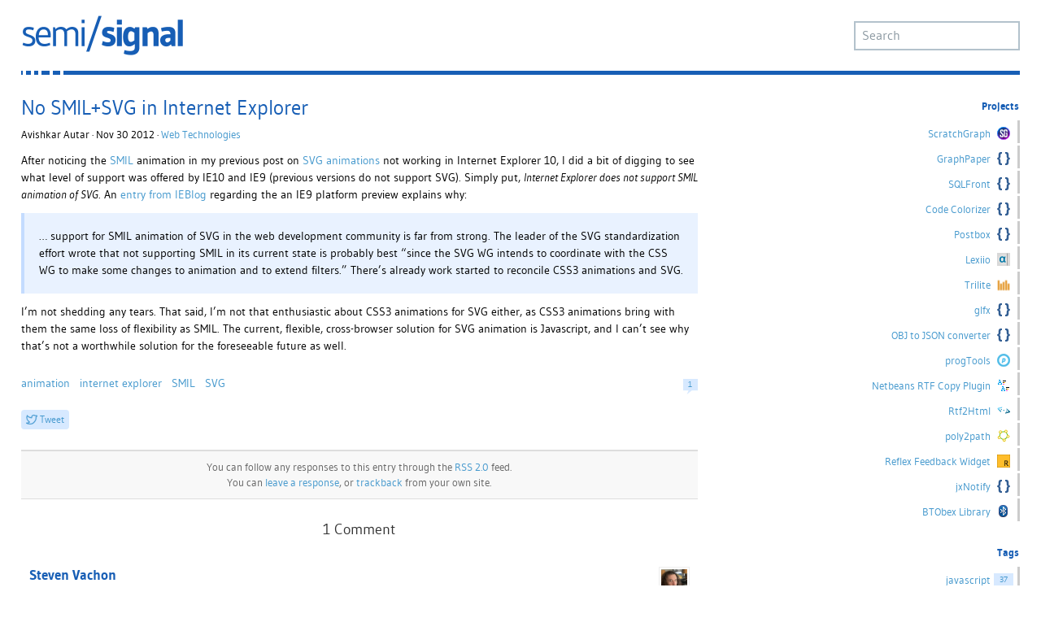

--- FILE ---
content_type: text/html; charset=UTF-8
request_url: https://semisignal.com/no-smilsvg-in-internet-explorer/
body_size: 7847
content:
<!DOCTYPE html>
<html lang="en-US">
<head>
    <meta http-equiv="Content-Type" content="text/html; charset=UTF-8" />
    <meta name="viewport" content="width=device-width">   
    <link rel="shortcut icon" href="https://semisignal.com/favicon.ico" />
    
    <title>No SMIL+SVG in Internet Explorer |  semi/signal</title>	
	<meta name="author" content="Avishkar Autar" />

		        		
    <link rel="stylesheet" href="https://semisignal.com/wp-content/themes/structure/style.css" type="text/css" media="screen" />
    <link rel="alternate" type="application/rss+xml" title="semi/signal RSS Feed" href="https://semisignal.com/feed/" />
    <link rel="pingback" href="https://semisignal.com/xmlrpc.php" />

    <meta name='robots' content='max-image-preview:large' />
<link rel="alternate" type="application/rss+xml" title="semi/signal &raquo; No SMIL+SVG in Internet Explorer Comments Feed" href="https://semisignal.com/no-smilsvg-in-internet-explorer/feed/" />
<script type="text/javascript">
/* <![CDATA[ */
window._wpemojiSettings = {"baseUrl":"https:\/\/s.w.org\/images\/core\/emoji\/15.0.3\/72x72\/","ext":".png","svgUrl":"https:\/\/s.w.org\/images\/core\/emoji\/15.0.3\/svg\/","svgExt":".svg","source":{"concatemoji":"https:\/\/semisignal.com\/wp-includes\/js\/wp-emoji-release.min.js?ver=6.5.7"}};
/*! This file is auto-generated */
!function(i,n){var o,s,e;function c(e){try{var t={supportTests:e,timestamp:(new Date).valueOf()};sessionStorage.setItem(o,JSON.stringify(t))}catch(e){}}function p(e,t,n){e.clearRect(0,0,e.canvas.width,e.canvas.height),e.fillText(t,0,0);var t=new Uint32Array(e.getImageData(0,0,e.canvas.width,e.canvas.height).data),r=(e.clearRect(0,0,e.canvas.width,e.canvas.height),e.fillText(n,0,0),new Uint32Array(e.getImageData(0,0,e.canvas.width,e.canvas.height).data));return t.every(function(e,t){return e===r[t]})}function u(e,t,n){switch(t){case"flag":return n(e,"\ud83c\udff3\ufe0f\u200d\u26a7\ufe0f","\ud83c\udff3\ufe0f\u200b\u26a7\ufe0f")?!1:!n(e,"\ud83c\uddfa\ud83c\uddf3","\ud83c\uddfa\u200b\ud83c\uddf3")&&!n(e,"\ud83c\udff4\udb40\udc67\udb40\udc62\udb40\udc65\udb40\udc6e\udb40\udc67\udb40\udc7f","\ud83c\udff4\u200b\udb40\udc67\u200b\udb40\udc62\u200b\udb40\udc65\u200b\udb40\udc6e\u200b\udb40\udc67\u200b\udb40\udc7f");case"emoji":return!n(e,"\ud83d\udc26\u200d\u2b1b","\ud83d\udc26\u200b\u2b1b")}return!1}function f(e,t,n){var r="undefined"!=typeof WorkerGlobalScope&&self instanceof WorkerGlobalScope?new OffscreenCanvas(300,150):i.createElement("canvas"),a=r.getContext("2d",{willReadFrequently:!0}),o=(a.textBaseline="top",a.font="600 32px Arial",{});return e.forEach(function(e){o[e]=t(a,e,n)}),o}function t(e){var t=i.createElement("script");t.src=e,t.defer=!0,i.head.appendChild(t)}"undefined"!=typeof Promise&&(o="wpEmojiSettingsSupports",s=["flag","emoji"],n.supports={everything:!0,everythingExceptFlag:!0},e=new Promise(function(e){i.addEventListener("DOMContentLoaded",e,{once:!0})}),new Promise(function(t){var n=function(){try{var e=JSON.parse(sessionStorage.getItem(o));if("object"==typeof e&&"number"==typeof e.timestamp&&(new Date).valueOf()<e.timestamp+604800&&"object"==typeof e.supportTests)return e.supportTests}catch(e){}return null}();if(!n){if("undefined"!=typeof Worker&&"undefined"!=typeof OffscreenCanvas&&"undefined"!=typeof URL&&URL.createObjectURL&&"undefined"!=typeof Blob)try{var e="postMessage("+f.toString()+"("+[JSON.stringify(s),u.toString(),p.toString()].join(",")+"));",r=new Blob([e],{type:"text/javascript"}),a=new Worker(URL.createObjectURL(r),{name:"wpTestEmojiSupports"});return void(a.onmessage=function(e){c(n=e.data),a.terminate(),t(n)})}catch(e){}c(n=f(s,u,p))}t(n)}).then(function(e){for(var t in e)n.supports[t]=e[t],n.supports.everything=n.supports.everything&&n.supports[t],"flag"!==t&&(n.supports.everythingExceptFlag=n.supports.everythingExceptFlag&&n.supports[t]);n.supports.everythingExceptFlag=n.supports.everythingExceptFlag&&!n.supports.flag,n.DOMReady=!1,n.readyCallback=function(){n.DOMReady=!0}}).then(function(){return e}).then(function(){var e;n.supports.everything||(n.readyCallback(),(e=n.source||{}).concatemoji?t(e.concatemoji):e.wpemoji&&e.twemoji&&(t(e.twemoji),t(e.wpemoji)))}))}((window,document),window._wpemojiSettings);
/* ]]> */
</script>
<style id='wp-emoji-styles-inline-css' type='text/css'>

	img.wp-smiley, img.emoji {
		display: inline !important;
		border: none !important;
		box-shadow: none !important;
		height: 1em !important;
		width: 1em !important;
		margin: 0 0.07em !important;
		vertical-align: -0.1em !important;
		background: none !important;
		padding: 0 !important;
	}
</style>
<link rel='stylesheet' id='wp-block-library-css' href='https://semisignal.com/wp-includes/css/dist/block-library/style.min.css?ver=6.5.7' type='text/css' media='all' />
<style id='classic-theme-styles-inline-css' type='text/css'>
/*! This file is auto-generated */
.wp-block-button__link{color:#fff;background-color:#32373c;border-radius:9999px;box-shadow:none;text-decoration:none;padding:calc(.667em + 2px) calc(1.333em + 2px);font-size:1.125em}.wp-block-file__button{background:#32373c;color:#fff;text-decoration:none}
</style>
<style id='global-styles-inline-css' type='text/css'>
body{--wp--preset--color--black: #000000;--wp--preset--color--cyan-bluish-gray: #abb8c3;--wp--preset--color--white: #ffffff;--wp--preset--color--pale-pink: #f78da7;--wp--preset--color--vivid-red: #cf2e2e;--wp--preset--color--luminous-vivid-orange: #ff6900;--wp--preset--color--luminous-vivid-amber: #fcb900;--wp--preset--color--light-green-cyan: #7bdcb5;--wp--preset--color--vivid-green-cyan: #00d084;--wp--preset--color--pale-cyan-blue: #8ed1fc;--wp--preset--color--vivid-cyan-blue: #0693e3;--wp--preset--color--vivid-purple: #9b51e0;--wp--preset--gradient--vivid-cyan-blue-to-vivid-purple: linear-gradient(135deg,rgba(6,147,227,1) 0%,rgb(155,81,224) 100%);--wp--preset--gradient--light-green-cyan-to-vivid-green-cyan: linear-gradient(135deg,rgb(122,220,180) 0%,rgb(0,208,130) 100%);--wp--preset--gradient--luminous-vivid-amber-to-luminous-vivid-orange: linear-gradient(135deg,rgba(252,185,0,1) 0%,rgba(255,105,0,1) 100%);--wp--preset--gradient--luminous-vivid-orange-to-vivid-red: linear-gradient(135deg,rgba(255,105,0,1) 0%,rgb(207,46,46) 100%);--wp--preset--gradient--very-light-gray-to-cyan-bluish-gray: linear-gradient(135deg,rgb(238,238,238) 0%,rgb(169,184,195) 100%);--wp--preset--gradient--cool-to-warm-spectrum: linear-gradient(135deg,rgb(74,234,220) 0%,rgb(151,120,209) 20%,rgb(207,42,186) 40%,rgb(238,44,130) 60%,rgb(251,105,98) 80%,rgb(254,248,76) 100%);--wp--preset--gradient--blush-light-purple: linear-gradient(135deg,rgb(255,206,236) 0%,rgb(152,150,240) 100%);--wp--preset--gradient--blush-bordeaux: linear-gradient(135deg,rgb(254,205,165) 0%,rgb(254,45,45) 50%,rgb(107,0,62) 100%);--wp--preset--gradient--luminous-dusk: linear-gradient(135deg,rgb(255,203,112) 0%,rgb(199,81,192) 50%,rgb(65,88,208) 100%);--wp--preset--gradient--pale-ocean: linear-gradient(135deg,rgb(255,245,203) 0%,rgb(182,227,212) 50%,rgb(51,167,181) 100%);--wp--preset--gradient--electric-grass: linear-gradient(135deg,rgb(202,248,128) 0%,rgb(113,206,126) 100%);--wp--preset--gradient--midnight: linear-gradient(135deg,rgb(2,3,129) 0%,rgb(40,116,252) 100%);--wp--preset--font-size--small: 13px;--wp--preset--font-size--medium: 20px;--wp--preset--font-size--large: 36px;--wp--preset--font-size--x-large: 42px;--wp--preset--spacing--20: 0.44rem;--wp--preset--spacing--30: 0.67rem;--wp--preset--spacing--40: 1rem;--wp--preset--spacing--50: 1.5rem;--wp--preset--spacing--60: 2.25rem;--wp--preset--spacing--70: 3.38rem;--wp--preset--spacing--80: 5.06rem;--wp--preset--shadow--natural: 6px 6px 9px rgba(0, 0, 0, 0.2);--wp--preset--shadow--deep: 12px 12px 50px rgba(0, 0, 0, 0.4);--wp--preset--shadow--sharp: 6px 6px 0px rgba(0, 0, 0, 0.2);--wp--preset--shadow--outlined: 6px 6px 0px -3px rgba(255, 255, 255, 1), 6px 6px rgba(0, 0, 0, 1);--wp--preset--shadow--crisp: 6px 6px 0px rgba(0, 0, 0, 1);}:where(.is-layout-flex){gap: 0.5em;}:where(.is-layout-grid){gap: 0.5em;}body .is-layout-flex{display: flex;}body .is-layout-flex{flex-wrap: wrap;align-items: center;}body .is-layout-flex > *{margin: 0;}body .is-layout-grid{display: grid;}body .is-layout-grid > *{margin: 0;}:where(.wp-block-columns.is-layout-flex){gap: 2em;}:where(.wp-block-columns.is-layout-grid){gap: 2em;}:where(.wp-block-post-template.is-layout-flex){gap: 1.25em;}:where(.wp-block-post-template.is-layout-grid){gap: 1.25em;}.has-black-color{color: var(--wp--preset--color--black) !important;}.has-cyan-bluish-gray-color{color: var(--wp--preset--color--cyan-bluish-gray) !important;}.has-white-color{color: var(--wp--preset--color--white) !important;}.has-pale-pink-color{color: var(--wp--preset--color--pale-pink) !important;}.has-vivid-red-color{color: var(--wp--preset--color--vivid-red) !important;}.has-luminous-vivid-orange-color{color: var(--wp--preset--color--luminous-vivid-orange) !important;}.has-luminous-vivid-amber-color{color: var(--wp--preset--color--luminous-vivid-amber) !important;}.has-light-green-cyan-color{color: var(--wp--preset--color--light-green-cyan) !important;}.has-vivid-green-cyan-color{color: var(--wp--preset--color--vivid-green-cyan) !important;}.has-pale-cyan-blue-color{color: var(--wp--preset--color--pale-cyan-blue) !important;}.has-vivid-cyan-blue-color{color: var(--wp--preset--color--vivid-cyan-blue) !important;}.has-vivid-purple-color{color: var(--wp--preset--color--vivid-purple) !important;}.has-black-background-color{background-color: var(--wp--preset--color--black) !important;}.has-cyan-bluish-gray-background-color{background-color: var(--wp--preset--color--cyan-bluish-gray) !important;}.has-white-background-color{background-color: var(--wp--preset--color--white) !important;}.has-pale-pink-background-color{background-color: var(--wp--preset--color--pale-pink) !important;}.has-vivid-red-background-color{background-color: var(--wp--preset--color--vivid-red) !important;}.has-luminous-vivid-orange-background-color{background-color: var(--wp--preset--color--luminous-vivid-orange) !important;}.has-luminous-vivid-amber-background-color{background-color: var(--wp--preset--color--luminous-vivid-amber) !important;}.has-light-green-cyan-background-color{background-color: var(--wp--preset--color--light-green-cyan) !important;}.has-vivid-green-cyan-background-color{background-color: var(--wp--preset--color--vivid-green-cyan) !important;}.has-pale-cyan-blue-background-color{background-color: var(--wp--preset--color--pale-cyan-blue) !important;}.has-vivid-cyan-blue-background-color{background-color: var(--wp--preset--color--vivid-cyan-blue) !important;}.has-vivid-purple-background-color{background-color: var(--wp--preset--color--vivid-purple) !important;}.has-black-border-color{border-color: var(--wp--preset--color--black) !important;}.has-cyan-bluish-gray-border-color{border-color: var(--wp--preset--color--cyan-bluish-gray) !important;}.has-white-border-color{border-color: var(--wp--preset--color--white) !important;}.has-pale-pink-border-color{border-color: var(--wp--preset--color--pale-pink) !important;}.has-vivid-red-border-color{border-color: var(--wp--preset--color--vivid-red) !important;}.has-luminous-vivid-orange-border-color{border-color: var(--wp--preset--color--luminous-vivid-orange) !important;}.has-luminous-vivid-amber-border-color{border-color: var(--wp--preset--color--luminous-vivid-amber) !important;}.has-light-green-cyan-border-color{border-color: var(--wp--preset--color--light-green-cyan) !important;}.has-vivid-green-cyan-border-color{border-color: var(--wp--preset--color--vivid-green-cyan) !important;}.has-pale-cyan-blue-border-color{border-color: var(--wp--preset--color--pale-cyan-blue) !important;}.has-vivid-cyan-blue-border-color{border-color: var(--wp--preset--color--vivid-cyan-blue) !important;}.has-vivid-purple-border-color{border-color: var(--wp--preset--color--vivid-purple) !important;}.has-vivid-cyan-blue-to-vivid-purple-gradient-background{background: var(--wp--preset--gradient--vivid-cyan-blue-to-vivid-purple) !important;}.has-light-green-cyan-to-vivid-green-cyan-gradient-background{background: var(--wp--preset--gradient--light-green-cyan-to-vivid-green-cyan) !important;}.has-luminous-vivid-amber-to-luminous-vivid-orange-gradient-background{background: var(--wp--preset--gradient--luminous-vivid-amber-to-luminous-vivid-orange) !important;}.has-luminous-vivid-orange-to-vivid-red-gradient-background{background: var(--wp--preset--gradient--luminous-vivid-orange-to-vivid-red) !important;}.has-very-light-gray-to-cyan-bluish-gray-gradient-background{background: var(--wp--preset--gradient--very-light-gray-to-cyan-bluish-gray) !important;}.has-cool-to-warm-spectrum-gradient-background{background: var(--wp--preset--gradient--cool-to-warm-spectrum) !important;}.has-blush-light-purple-gradient-background{background: var(--wp--preset--gradient--blush-light-purple) !important;}.has-blush-bordeaux-gradient-background{background: var(--wp--preset--gradient--blush-bordeaux) !important;}.has-luminous-dusk-gradient-background{background: var(--wp--preset--gradient--luminous-dusk) !important;}.has-pale-ocean-gradient-background{background: var(--wp--preset--gradient--pale-ocean) !important;}.has-electric-grass-gradient-background{background: var(--wp--preset--gradient--electric-grass) !important;}.has-midnight-gradient-background{background: var(--wp--preset--gradient--midnight) !important;}.has-small-font-size{font-size: var(--wp--preset--font-size--small) !important;}.has-medium-font-size{font-size: var(--wp--preset--font-size--medium) !important;}.has-large-font-size{font-size: var(--wp--preset--font-size--large) !important;}.has-x-large-font-size{font-size: var(--wp--preset--font-size--x-large) !important;}
.wp-block-navigation a:where(:not(.wp-element-button)){color: inherit;}
:where(.wp-block-post-template.is-layout-flex){gap: 1.25em;}:where(.wp-block-post-template.is-layout-grid){gap: 1.25em;}
:where(.wp-block-columns.is-layout-flex){gap: 2em;}:where(.wp-block-columns.is-layout-grid){gap: 2em;}
.wp-block-pullquote{font-size: 1.5em;line-height: 1.6;}
</style>
<link rel="https://api.w.org/" href="https://semisignal.com/wp-json/" /><link rel="alternate" type="application/json" href="https://semisignal.com/wp-json/wp/v2/posts/4518" /><link rel="EditURI" type="application/rsd+xml" title="RSD" href="https://semisignal.com/xmlrpc.php?rsd" />
<meta name="generator" content="WordPress 6.5.7" />
<link rel="canonical" href="https://semisignal.com/no-smilsvg-in-internet-explorer/" />
<link rel='shortlink' href='https://semisignal.com/?p=4518' />
<link rel="alternate" type="application/json+oembed" href="https://semisignal.com/wp-json/oembed/1.0/embed?url=https%3A%2F%2Fsemisignal.com%2Fno-smilsvg-in-internet-explorer%2F" />
<link rel="alternate" type="text/xml+oembed" href="https://semisignal.com/wp-json/oembed/1.0/embed?url=https%3A%2F%2Fsemisignal.com%2Fno-smilsvg-in-internet-explorer%2F&#038;format=xml" />
</head>

<body>
<div id="page">


<div id="header">
	<div id="headerimg">
		<h1><a href="https://semisignal.com/">semi/signal</a></h1>       
        <form method="get" id="searchform" action="https://semisignal.com/">
    <div>
        <input type="text" placeholder="Search" value="" name="s" id="s" />
        <input type="submit" id="searchsubmit" value="Search" />
    </div>
</form>
     
        <div style="clear:both;"></div>
        <div class="bar-breaks"></div>        
	</div>
</div>

	<div id="content" class="narrowcolumn">

	
		<div class="post" id="post-4518">
			<h2 class="posttitle">No SMIL+SVG in Internet Explorer</h2>
            <p><small class="postdate">Avishkar Autar · Nov 30 2012 · <a href="https://semisignal.com/category/web-technologies/" rel="category tag">Web Technologies</a></small></p>
            
			<div class="entry">
				<p>After noticing the <a href="http://en.wikipedia.org/wiki/Synchronized_Multimedia_Integration_Language">SMIL</a> animation in my previous post on <a href="http://aautar.digital-radiation.com/blog/?p=4426">SVG animations</a> not working in Internet Explorer 10, I did a bit of digging to see what level of support was offered by IE10 and IE9 (previous versions do not support SVG). Simply put, <em>Internet Explorer does not support SMIL animation of SVG</em>. An <a href="http://blogs.msdn.com/b/ie/archive/2010/08/04/html5-modernized-fourth-ie9-platform-preview-available-for-developers.aspx">entry from IEBlog</a> regarding the an IE9 platform preview explains why:</p>

<blockquote><p>&#8230; support for SMIL animation of SVG in the web development community is far from strong. The leader of the SVG standardization effort wrote that not supporting SMIL in its current state is probably best “since the SVG WG intends to coordinate with the CSS WG to make some changes to animation and to extend filters.” There’s already work started to reconcile CSS3 animations and SVG.</p></blockquote>

<p>I&#8217;m not shedding any tears. That said, I&#8217;m not that enthusiastic about CSS3 animations for SVG either, as CSS3 animations bring with them the same loss of flexibility as SMIL. The current, flexible, cross-browser solution for SVG animation is Javascript, and I can&#8217;t see why that&#8217;s not a worthwhile solution for the foreseeable future as well.</p>
								
                <div class="postmetadata-tags"><span class="tag"><a href="https://semisignal.com/tag/animation/" rel="tag">animation</a></span><span class="tag"><a href="https://semisignal.com/tag/internet-explorer/" rel="tag">internet explorer</a></span><span class="tag"><a href="https://semisignal.com/tag/smil/" rel="tag">SMIL</a></span><span class="tag"><a href="https://semisignal.com/tag/svg/" rel="tag">SVG</a></span></div>
				<p class="postmetadata-comments"><a href="https://semisignal.com/no-smilsvg-in-internet-explorer/#comments">1</a></p>
                <div style="clear:both;"></div>
                
                <div>
                    <a class="twitter-share-button"
                        target="popup"
                        href="https://twitter.com/intent/tweet?text=No+SMIL%2BSVG+in+Internet+Explorer&url=https%3A%2F%2Fsemisignal.com%2Fno-smilsvg-in-internet-explorer%2F&via=_semisignal" 
                        data-size="large">
                        Tweet
                    </a>
                </div>

			</div>
            
 	</div>
        
    <div class="postmetadata alt">

            <p><small>You can follow any responses to this entry through the <a href="https://semisignal.com/no-smilsvg-in-internet-explorer/feed/">RSS 2.0</a> feed.</small></p>

                            <p><small>You can <a href="#respond">leave a response</a>, or <a href="https://semisignal.com/no-smilsvg-in-internet-explorer/trackback/" rel="trackback">trackback</a> from your own site.</small></p>

            
            <p><small></small></p>

    </div>                    

	
<!-- You can start editing here. -->

	<h3 id="comments">1 Comment</h3>

	<div class="navigation">
		<div class="alignleft"></div>
		<div class="alignright"></div>
	</div>

	<ol class="commentlist">
			<li class="comment even thread-even depth-1" id="comment-3848">
				<div id="div-comment-3848" class="comment-body">
				<div class="comment-author vcard">
		<img alt='' src='https://secure.gravatar.com/avatar/cb89faca3d25d3e0cc1438bed784495a?s=32&#038;d=mm&#038;r=g' srcset='https://secure.gravatar.com/avatar/cb89faca3d25d3e0cc1438bed784495a?s=64&#038;d=mm&#038;r=g 2x' class='avatar avatar-32 photo' height='32' width='32' decoding='async'/>		<cite class="fn"><a href="http://www.svachon.com/" class="url" rel="ugc external nofollow">Steven Vachon</a></cite>		</div>

		<div class="comment-meta commentmetadata">


            <span>
			Dec 21 2013            </span>

             · <a href="https://semisignal.com/no-smilsvg-in-internet-explorer/#comment-3848">Link</a>

            		</div>

		<p>SMIL is still a better concept because it doesn&#8217;t require JavaScript, thereby reaching a larger audience.</p>

		<div class="reply">
				</div>
				</div>
		</li><!-- #comment-## -->
	</ol>

	<div class="navigation">
		<div class="alignleft"></div>
		<div class="alignright"></div>
	</div>
 


<div id="respond">

    <h3>Leave a Reply</h3>

    <div class="cancel-comment-reply">
        <small><a rel="nofollow" id="cancel-comment-reply-link" href="/no-smilsvg-in-internet-explorer/#respond" style="display:none;">Click here to cancel reply.</a></small>
    </div>

    
    <form action="https://semisignal.com/wp-comments-post.php" method="post" id="commentform">

        
        <p>
            <input type="text" placeholder="Name (required)" name="author" id="author" value="" size="22" tabindex="1" aria-required='true' />            
        </p>

        <p>
            <input type="text" placeholder="Mail (will not be published) (required)" name="email" id="email" value="" size="22" tabindex="2" aria-required='true' />
        </p>

        <p>
            <input type="text" placeholder="Website" name="url" id="url" value="" size="22" tabindex="3" />
        </p>

        

        <p>
            <textarea placeholder="Comment" name="comment" id="comment" cols="58" rows="10" tabindex="4"></textarea>
        </p>

        <p><input name="submit" type="submit" id="submit" tabindex="5" value="Submit Comment" />
        <input type='hidden' name='comment_post_ID' value='4518' id='comment_post_ID' />
<input type='hidden' name='comment_parent' id='comment_parent' value='0' />
        </p>
        <p style="display: none;"><input type="hidden" id="akismet_comment_nonce" name="akismet_comment_nonce" value="b86346bbb6" /></p><p style="display: none !important;" class="akismet-fields-container" data-prefix="ak_"><label>&#916;<textarea name="ak_hp_textarea" cols="45" rows="8" maxlength="100"></textarea></label><input type="hidden" id="ak_js_1" name="ak_js" value="116"/><script>document.getElementById( "ak_js_1" ).setAttribute( "value", ( new Date() ).getTime() );</script></p>
    </form>

    </div>


	
	</div>

	<div id="sidebar">
		<ul>
			
			
                           
            <li class="section">
                <ul class="shards">          
                    <li><h4 class="section-header">Projects</h4></li>

                    <li><a href="https://scratchgraph.com"><span class="txt">ScratchGraph</span><img src="https://semisignal.com/uploaded_images/scratchgraph-logo-full-gradient-mini.svg" alt="ScratchGraph" /></a></li>
                    <li><a href="https://github.com/aautar/graphpaper"><span class="txt">GraphPaper</span><img src="https://semisignal.com/wp-content/themes/structure/images/code.svg" alt="GraphPaper" /></a></li>
                    <li><a href="https://sqlfront.app"><span class="txt">SQLFront</span><img src="https://semisignal.com/wp-content/themes/structure/images/code.svg" alt="SQLFront" /></a></li>
                    <li><a href="https://codecolorizer.com/"><span class="txt">Code Colorizer</span><img src="https://semisignal.com/wp-content/themes/structure/images/code.svg" alt="Code Colorizer" /></a></li>
                    <li><a href="https://postbox.tech/"><span class="txt">Postbox</span><img src="https://semisignal.com/wp-content/themes/structure/images/code.svg" alt="Postbox" /></a></li>                    
					<li><a href="http://lexiio.com"><span class="txt">Lexiio</span><img src="https://semisignal.com/wp-content/themes/structure/images/lexiio-icon.svg" alt="Lexiio" /></a></li>
                    <li><a href="https://semisignal.com/?p=5214"><span class="txt">Trilite</span><img src="https://semisignal.com/wp-content/themes/structure/images/trilite-icon16x16.png" alt="Trilite" /></a></li>
                    <li><a href="https://semisignal.com/?p=5048"><span class="txt">glfx</span><img src="https://semisignal.com/wp-content/themes/structure/images/code.svg" alt="glfx" /></a></li>
                    <li><a href="https://semisignal.com/?p=4964"><span class="txt">OBJ to JSON converter</span><img width="16" src="https://semisignal.com/wp-content/themes/structure/images/code.svg" alt="Wavefront OBJ to JSON converter" /></a></li>
                    <li><a href="https://semisignal.com/?p=2399"><span class="txt">progTools</span><img src="https://semisignal.com/wp-content/themes/structure/images/progtools-icon-16x16.png" alt="progTools" /></a></li>
                    <li><a href="https://semisignal.com/?p=2905"><span class="txt">Netbeans RTF Copy Plugin</span><img src="https://semisignal.com/uploaded_images/netbeans-rtf-copy.png" alt="Netbeans RTF Copy plugin" /></a></li>
                    <li><a href="https://semisignal.com/?p=3153"><span class="txt">Rtf2Html</span><img src="https://semisignal.com/uploaded_images/rtf2html-logo3-16x16.png" alt="Rtf2Html" /></a></li>
                    <li><a href="https://semisignal.com/?p=3042"><span class="txt">poly2path</span><img src="https://semisignal.com/uploaded_images/poly2path-16.png" alt="poly2path" /></a></li>
                    <li><a href="https://semisignal.com/?p=3454"><span class="txt">Reflex Feedback Widget</span><img src="https://semisignal.com/wp-content/themes/structure/images/reflex-icon16.jpg" alt="Reflex Feedback Widget" /></a></li>
                    <li><a href="https://semisignal.com/?p=3465"><span class="txt">jxNotify</span><img src="https://semisignal.com/wp-content/themes/structure/images/code.svg" alt="jxNotify" /></a></li>
                    <li><a href="https://github.com/aautar/bt-obex"><span class="txt">BTObex Library</span><img src="https://semisignal.com/wp-content/themes/structure/images/bluetooth.png" alt="BTObex Library" /></a></li>
                    <!--
                    <li><a href="https://bitbucket.org/aautar/slashxml"><span class="txt">SlashXML Library</span><img src="https://semisignal.com/wp-content/themes/structure/images/code.svg" alt="SlashXML Library" /></a></li>
                    <li><a href="http://bitbucket.org/aautar/btobex-managed-wrapper"><span class="txt">BTObex Managed Wrapper</span><img src="https://semisignal.com/wp-content/themes/structure/images/bluetooth.png" alt="BTObex Managed Wrapper" /></a></li>
                    -->
                </ul>
            </li>

            <li class="section">
                <ul class="shards">               
                    
                    <li><h4 class="section-header">Tags</h4></li>
                    
                                                    
                            <li><a href="https://semisignal.com/tag/javascript/"><span class="txt">javascript</span><span class="num">37</span></a></li>
                            
                                                    
                            <li><a href="https://semisignal.com/tag/computer-graphics/"><span class="txt">computer graphics</span><span class="num">24</span></a></li>
                            
                                                    
                            <li><a href="https://semisignal.com/tag/win32/"><span class="txt">win32</span><span class="num">16</span></a></li>
                            
                                                    
                            <li><a href="https://semisignal.com/tag/css/"><span class="txt">CSS</span><span class="num">16</span></a></li>
                            
                                                    
                            <li><a href="https://semisignal.com/tag/photo/"><span class="txt">photo</span><span class="num">15</span></a></li>
                            
                                                    
                            <li><a href="https://semisignal.com/tag/php-2/"><span class="txt">PHP</span><span class="num">15</span></a></li>
                            
                                                    
                            <li><a href="https://semisignal.com/tag/html/"><span class="txt">HTML</span><span class="num">15</span></a></li>
                            
                                                    
                            <li><a href="https://semisignal.com/tag/webos/"><span class="txt">webOS</span><span class="num">13</span></a></li>
                            
                                                    
                            <li><a href="https://semisignal.com/tag/svg/"><span class="txt">SVG</span><span class="num">12</span></a></li>
                            
                                                    
                            <li><a href="https://semisignal.com/tag/video-games/"><span class="txt">video games</span><span class="num">12</span></a></li>
                            
                                                    
                            <li><a href="https://semisignal.com/tag/c-sharp/"><span class="txt">C#</span><span class="num">11</span></a></li>
                            
                                                    
                            <li><a href="https://semisignal.com/tag/winforms/"><span class="txt">winforms</span><span class="num">10</span></a></li>
                            
                                    </ul>
            </li>
            
            <li class="section">
                <ul class="shards">
                    <li><h4 class="section-header">Contact</h4></li>
                    <li><a href="https://www.twitter.com/_semisignal"><span class="txt">@_semisignal</span><img alt="Follow _semisignal on Twitter" src="https://twitter-badges.s3.amazonaws.com/t_mini-a.png"></a></li>
                    <li><a href="mailto:av@semisignal.com"><span class="txt">Email</span><img alt="Email Avishkar" src="https://semisignal.com/wp-content/themes/structure/images/mail.png"></a></li>
                </ul>
            </li>
            
            <li class="section">
                <ul class="shards">					
                    <li><h4 class="section-header">Feed</h4></li>
                    <li><a href="https://semisignal.com/?feed=rss2"><span class="txt">RSS 2</span><img src="https://semisignal.com/wp-content/themes/structure/images/feed-icon-14x14.png" alt="RSS 2" /></a></li>
                    <li><a href="https://semisignal.com/?feed=rss2"><span class="txt">Atom</span><img src="https://semisignal.com/wp-content/themes/structure/images/feed-icon-14x14.png" alt="Atom" /></a></li>
                </ul>
            </li>                   

            <li style="display:none;" class="ia-archives-list section">
                <ul class="shards">
                    <li><h4 class="section-header">Archives</h4></li>
                    	<li><a href='https://semisignal.com/2025/01/'>January 2025</a></li>
	<li><a href='https://semisignal.com/2024/11/'>November 2024</a></li>
	<li><a href='https://semisignal.com/2024/07/'>July 2024</a></li>
	<li><a href='https://semisignal.com/2024/03/'>March 2024</a></li>
	<li><a href='https://semisignal.com/2023/09/'>September 2023</a></li>
	<li><a href='https://semisignal.com/2023/07/'>July 2023</a></li>
	<li><a href='https://semisignal.com/2023/02/'>February 2023</a></li>
	<li><a href='https://semisignal.com/2023/01/'>January 2023</a></li>
	<li><a href='https://semisignal.com/2022/12/'>December 2022</a></li>
	<li><a href='https://semisignal.com/2022/09/'>September 2022</a></li>
	<li><a href='https://semisignal.com/2022/08/'>August 2022</a></li>
	<li><a href='https://semisignal.com/2021/08/'>August 2021</a></li>
	<li><a href='https://semisignal.com/2021/07/'>July 2021</a></li>
	<li><a href='https://semisignal.com/2021/05/'>May 2021</a></li>
	<li><a href='https://semisignal.com/2021/03/'>March 2021</a></li>
	<li><a href='https://semisignal.com/2021/01/'>January 2021</a></li>
	<li><a href='https://semisignal.com/2020/12/'>December 2020</a></li>
	<li><a href='https://semisignal.com/2020/11/'>November 2020</a></li>
	<li><a href='https://semisignal.com/2020/09/'>September 2020</a></li>
	<li><a href='https://semisignal.com/2020/08/'>August 2020</a></li>
	<li><a href='https://semisignal.com/2020/07/'>July 2020</a></li>
	<li><a href='https://semisignal.com/2020/05/'>May 2020</a></li>
	<li><a href='https://semisignal.com/2020/04/'>April 2020</a></li>
	<li><a href='https://semisignal.com/2020/02/'>February 2020</a></li>
	<li><a href='https://semisignal.com/2020/01/'>January 2020</a></li>
	<li><a href='https://semisignal.com/2019/10/'>October 2019</a></li>
	<li><a href='https://semisignal.com/2019/09/'>September 2019</a></li>
	<li><a href='https://semisignal.com/2018/12/'>December 2018</a></li>
	<li><a href='https://semisignal.com/2018/08/'>August 2018</a></li>
	<li><a href='https://semisignal.com/2018/01/'>January 2018</a></li>
	<li><a href='https://semisignal.com/2017/08/'>August 2017</a></li>
	<li><a href='https://semisignal.com/2017/07/'>July 2017</a></li>
	<li><a href='https://semisignal.com/2016/07/'>July 2016</a></li>
	<li><a href='https://semisignal.com/2016/06/'>June 2016</a></li>
	<li><a href='https://semisignal.com/2016/05/'>May 2016</a></li>
	<li><a href='https://semisignal.com/2016/02/'>February 2016</a></li>
	<li><a href='https://semisignal.com/2015/12/'>December 2015</a></li>
	<li><a href='https://semisignal.com/2015/11/'>November 2015</a></li>
	<li><a href='https://semisignal.com/2015/08/'>August 2015</a></li>
	<li><a href='https://semisignal.com/2015/04/'>April 2015</a></li>
	<li><a href='https://semisignal.com/2015/03/'>March 2015</a></li>
	<li><a href='https://semisignal.com/2015/02/'>February 2015</a></li>
	<li><a href='https://semisignal.com/2015/01/'>January 2015</a></li>
	<li><a href='https://semisignal.com/2014/12/'>December 2014</a></li>
	<li><a href='https://semisignal.com/2014/10/'>October 2014</a></li>
	<li><a href='https://semisignal.com/2014/09/'>September 2014</a></li>
	<li><a href='https://semisignal.com/2014/08/'>August 2014</a></li>
	<li><a href='https://semisignal.com/2014/07/'>July 2014</a></li>
	<li><a href='https://semisignal.com/2014/05/'>May 2014</a></li>
	<li><a href='https://semisignal.com/2014/04/'>April 2014</a></li>
	<li><a href='https://semisignal.com/2014/03/'>March 2014</a></li>
	<li><a href='https://semisignal.com/2014/02/'>February 2014</a></li>
	<li><a href='https://semisignal.com/2014/01/'>January 2014</a></li>
	<li><a href='https://semisignal.com/2013/12/'>December 2013</a></li>
	<li><a href='https://semisignal.com/2013/11/'>November 2013</a></li>
	<li><a href='https://semisignal.com/2013/10/'>October 2013</a></li>
	<li><a href='https://semisignal.com/2013/09/'>September 2013</a></li>
	<li><a href='https://semisignal.com/2013/04/'>April 2013</a></li>
	<li><a href='https://semisignal.com/2013/02/'>February 2013</a></li>
	<li><a href='https://semisignal.com/2013/01/'>January 2013</a></li>
	<li><a href='https://semisignal.com/2012/12/'>December 2012</a></li>
	<li><a href='https://semisignal.com/2012/11/'>November 2012</a></li>
	<li><a href='https://semisignal.com/2012/10/'>October 2012</a></li>
	<li><a href='https://semisignal.com/2012/09/'>September 2012</a></li>
	<li><a href='https://semisignal.com/2012/08/'>August 2012</a></li>
	<li><a href='https://semisignal.com/2012/07/'>July 2012</a></li>
	<li><a href='https://semisignal.com/2012/06/'>June 2012</a></li>
	<li><a href='https://semisignal.com/2012/05/'>May 2012</a></li>
	<li><a href='https://semisignal.com/2012/04/'>April 2012</a></li>
	<li><a href='https://semisignal.com/2012/01/'>January 2012</a></li>
	<li><a href='https://semisignal.com/2011/12/'>December 2011</a></li>
	<li><a href='https://semisignal.com/2011/11/'>November 2011</a></li>
	<li><a href='https://semisignal.com/2011/10/'>October 2011</a></li>
	<li><a href='https://semisignal.com/2011/09/'>September 2011</a></li>
	<li><a href='https://semisignal.com/2011/08/'>August 2011</a></li>
	<li><a href='https://semisignal.com/2011/06/'>June 2011</a></li>
	<li><a href='https://semisignal.com/2011/05/'>May 2011</a></li>
	<li><a href='https://semisignal.com/2011/04/'>April 2011</a></li>
	<li><a href='https://semisignal.com/2011/03/'>March 2011</a></li>
	<li><a href='https://semisignal.com/2011/02/'>February 2011</a></li>
	<li><a href='https://semisignal.com/2011/01/'>January 2011</a></li>
	<li><a href='https://semisignal.com/2010/12/'>December 2010</a></li>
	<li><a href='https://semisignal.com/2010/11/'>November 2010</a></li>
	<li><a href='https://semisignal.com/2010/10/'>October 2010</a></li>
	<li><a href='https://semisignal.com/2010/09/'>September 2010</a></li>
	<li><a href='https://semisignal.com/2010/08/'>August 2010</a></li>
	<li><a href='https://semisignal.com/2010/07/'>July 2010</a></li>
	<li><a href='https://semisignal.com/2010/06/'>June 2010</a></li>
	<li><a href='https://semisignal.com/2010/05/'>May 2010</a></li>
	<li><a href='https://semisignal.com/2010/04/'>April 2010</a></li>
	<li><a href='https://semisignal.com/2010/03/'>March 2010</a></li>
	<li><a href='https://semisignal.com/2010/02/'>February 2010</a></li>
	<li><a href='https://semisignal.com/2010/01/'>January 2010</a></li>
	<li><a href='https://semisignal.com/2009/12/'>December 2009</a></li>
	<li><a href='https://semisignal.com/2009/11/'>November 2009</a></li>
	<li><a href='https://semisignal.com/2009/10/'>October 2009</a></li>
	<li><a href='https://semisignal.com/2009/09/'>September 2009</a></li>
	<li><a href='https://semisignal.com/2009/08/'>August 2009</a></li>
	<li><a href='https://semisignal.com/2009/07/'>July 2009</a></li>
	<li><a href='https://semisignal.com/2009/06/'>June 2009</a></li>
	<li><a href='https://semisignal.com/2009/05/'>May 2009</a></li>
	<li><a href='https://semisignal.com/2009/04/'>April 2009</a></li>
	<li><a href='https://semisignal.com/2009/03/'>March 2009</a></li>
	<li><a href='https://semisignal.com/2009/02/'>February 2009</a></li>
	<li><a href='https://semisignal.com/2009/01/'>January 2009</a></li>
	<li><a href='https://semisignal.com/2008/12/'>December 2008</a></li>
	<li><a href='https://semisignal.com/2008/11/'>November 2008</a></li>
	<li><a href='https://semisignal.com/2008/10/'>October 2008</a></li>
	<li><a href='https://semisignal.com/2008/09/'>September 2008</a></li>
	<li><a href='https://semisignal.com/2008/08/'>August 2008</a></li>
	<li><a href='https://semisignal.com/2008/07/'>July 2008</a></li>
	<li><a href='https://semisignal.com/2008/06/'>June 2008</a></li>
	<li><a href='https://semisignal.com/2008/05/'>May 2008</a></li>
	<li><a href='https://semisignal.com/2008/03/'>March 2008</a></li>
	<li><a href='https://semisignal.com/2008/01/'>January 2008</a></li>
	<li><a href='https://semisignal.com/2007/12/'>December 2007</a></li>
	<li><a href='https://semisignal.com/2007/11/'>November 2007</a></li>
	<li><a href='https://semisignal.com/2007/10/'>October 2007</a></li>
	<li><a href='https://semisignal.com/2007/08/'>August 2007</a></li>
	<li><a href='https://semisignal.com/2007/04/'>April 2007</a></li>
	<li><a href='https://semisignal.com/2006/12/'>December 2006</a></li>
	<li><a href='https://semisignal.com/2006/10/'>October 2006</a></li>
	<li><a href='https://semisignal.com/2006/09/'>September 2006</a></li>
	<li><a href='https://semisignal.com/2006/08/'>August 2006</a></li>
	<li><a href='https://semisignal.com/2006/06/'>June 2006</a></li>
	<li><a href='https://semisignal.com/2006/05/'>May 2006</a></li>
	<li><a href='https://semisignal.com/2006/03/'>March 2006</a></li>
	<li><a href='https://semisignal.com/2006/02/'>February 2006</a></li>
	<li><a href='https://semisignal.com/2006/01/'>January 2006</a></li>
	<li><a href='https://semisignal.com/2005/10/'>October 2005</a></li>
	<li><a href='https://semisignal.com/2005/09/'>September 2005</a></li>
	<li><a href='https://semisignal.com/2005/08/'>August 2005</a></li>
	<li><a href='https://semisignal.com/2005/07/'>July 2005</a></li>
	<li><a href='https://semisignal.com/2005/06/'>June 2005</a></li>
	<li><a href='https://semisignal.com/2005/05/'>May 2005</a></li>
	<li><a href='https://semisignal.com/2005/04/'>April 2005</a></li>
	<li><a href='https://semisignal.com/2005/03/'>March 2005</a></li>
                </ul>
            </li>                  
            
			<!--<li class="pagenav"><h2>Pages</h2><ul><li class="page_item page-item-102"><a href="https://semisignal.com/about-2/">About</a></li>
</ul></li>-->
	

			
					</ul>

	</div>

<div style="clear:both;"></div>
</div>

<div id="footer">
	<p class="copyright">&copy; 2026 Avishkar Autar</p>
    <p class="attribution"><small>Some icons used are from the <a href="http://www.famfamfam.com/lab/icons/silk/">famfamfam silk icon set</a> by Mark James and the <a href="http://p.yusukekamiyamane.com/">Fugue Icons set</a> by Yusuke Kamiyamane</small></p>
</div>
		<script defer type="text/javascript" src="https://semisignal.com/wp-content/plugins/akismet/_inc/akismet-frontend.js?ver=1760485821" id="akismet-frontend-js"></script>

<script>
  (function(i,s,o,g,r,a,m){i['GoogleAnalyticsObject']=r;i[r]=i[r]||function(){
  (i[r].q=i[r].q||[]).push(arguments)},i[r].l=1*new Date();a=s.createElement(o),
  m=s.getElementsByTagName(o)[0];a.async=1;a.src=g;m.parentNode.insertBefore(a,m)
  })(window,document,'script','//www.google-analytics.com/analytics.js','ga');

  ga('create', 'UA-16302865-2', 'semisignal.com');
  ga('send', 'pageview');

</script>

</body>
</html>


--- FILE ---
content_type: image/svg+xml
request_url: https://semisignal.com/wp-content/themes/structure/images/tweet.svg
body_size: 1453
content:
<?xml version="1.0" encoding="UTF-8" standalone="no"?>
<!-- Created with Inkscape (http://www.inkscape.org/) -->

<svg
   xmlns:dc="http://purl.org/dc/elements/1.1/"
   xmlns:cc="http://creativecommons.org/ns#"
   xmlns:rdf="http://www.w3.org/1999/02/22-rdf-syntax-ns#"
   xmlns:svg="http://www.w3.org/2000/svg"
   xmlns="http://www.w3.org/2000/svg"
   xmlns:sodipodi="http://sodipodi.sourceforge.net/DTD/sodipodi-0.dtd"
   xmlns:inkscape="http://www.inkscape.org/namespaces/inkscape"
   width="16.53722mm"
   height="13.68002mm"
   viewBox="0 0 16.53722 13.68002"
   version="1.1"
   id="svg4611"
   inkscape:version="0.92.1 r15371"
   sodipodi:docname="tweet.svg">
  <defs
     id="defs4605" />
  <sodipodi:namedview
     id="base"
     pagecolor="#ffffff"
     bordercolor="#666666"
     borderopacity="1.0"
     inkscape:pageopacity="0.0"
     inkscape:pageshadow="2"
     inkscape:zoom="7.9195959"
     inkscape:cx="-4.3180765"
     inkscape:cy="33.936088"
     inkscape:document-units="mm"
     inkscape:current-layer="layer1"
     showgrid="false"
     fit-margin-top="0"
     fit-margin-left="0"
     fit-margin-right="0"
     fit-margin-bottom="0"
     inkscape:window-width="1920"
     inkscape:window-height="1017"
     inkscape:window-x="-8"
     inkscape:window-y="-8"
     inkscape:window-maximized="1" />
  <metadata
     id="metadata4608">
    <rdf:RDF>
      <cc:Work
         rdf:about="">
        <dc:format>image/svg+xml</dc:format>
        <dc:type
           rdf:resource="http://purl.org/dc/dcmitype/StillImage" />
        <dc:title></dc:title>
      </cc:Work>
    </rdf:RDF>
  </metadata>
  <g
     inkscape:label="Layer 1"
     inkscape:groupmode="layer"
     id="layer1"
     transform="translate(-97.564723,-141.99332)">
    <path
       inkscape:connector-curvature="0"
       d="m 103.51337,155.67334 c -3.09271,0 -5.618952,-1.48511 -5.660227,-1.50998 -0.241829,-0.14578 -0.347927,-0.44106 -0.255058,-0.70776 0.09366,-0.2659 0.358246,-0.43418 0.641879,-0.39211 1.675077,0.2241 2.841626,-0.30374 3.466566,-0.72099 -1.54887,-1.17369 -5.015966,-4.48574 -2.888981,-9.39641 0.08758,-0.20241 0.280723,-0.34025 0.500063,-0.35745 0.214842,-0.0148 0.4318,0.0892 0.549539,0.27516 0.0635,0.0992 1.554959,2.34315 5.282669,2.81305 0.008,-2.03253 1.66423,-3.68353 3.69755,-3.68353 0.907,0 1.76186,0.32544 2.43867,0.92314 0.97816,-0.10399 1.74863,-0.12647 1.78435,-0.1278 0.0807,8e-4 0.15743,0.0116 0.22701,0.0381 0.13097,-0.0482 0.27834,-0.0519 0.42016,8e-4 0.30692,0.11615 0.46196,0.45958 0.34581,0.76649 -0.11404,0.30242 -0.66199,1.68275 -1.40758,2.38893 0.186,1.71688 -0.24024,4.24074 -2.99297,7.07548 -1.94575,2.00316 -4.16428,2.61488 -6.14945,2.61488 z m -2.80828,-1.58591 c 2.13386,0.63712 5.40755,0.91704 8.10339,-1.85791 2.60138,-2.67917 2.86253,-4.96199 2.62387,-6.4045 -0.0394,-0.24024 0.0714,-0.48048 0.27993,-0.60695 0.26829,-0.16113 0.5977,-0.67892 0.8681,-1.21391 -0.36116,0.0217 -0.87603,0.0606 -1.43404,0.12647 -0.18283,0.0185 -0.3683,-0.0434 -0.49768,-0.17754 -0.47969,-0.49609 -1.11998,-0.76888 -1.80155,-0.76888 -1.38218,0 -2.50693,1.12554 -2.50693,2.50825 0,0.18071 0.0177,0.35349 0.0542,0.51303 0.0402,0.18283 -0.007,0.37359 -0.12779,0.5162 -0.12171,0.14261 -0.30612,0.22014 -0.48922,0.2085 -3.28665,-0.19844 -5.24695,-1.62772 -6.201829,-2.5789 -1.309952,4.62995 3.206749,7.31203 3.412069,7.43135 0.15425,0.0892 0.26114,0.24421 0.28998,0.42016 0.0278,0.17674 -0.0241,0.35666 -0.14261,0.49054 -0.0487,0.0561 -0.87498,0.96467 -2.42993,1.39409 z"
       id="path102"
       style="stroke-width:0.265;stroke:#4498cf;stroke-opacity:0.94117647;stroke-miterlimit:4;stroke-dasharray:none;fill:#4498cf;fill-opacity:0.94117647" />
  </g>
</svg>
